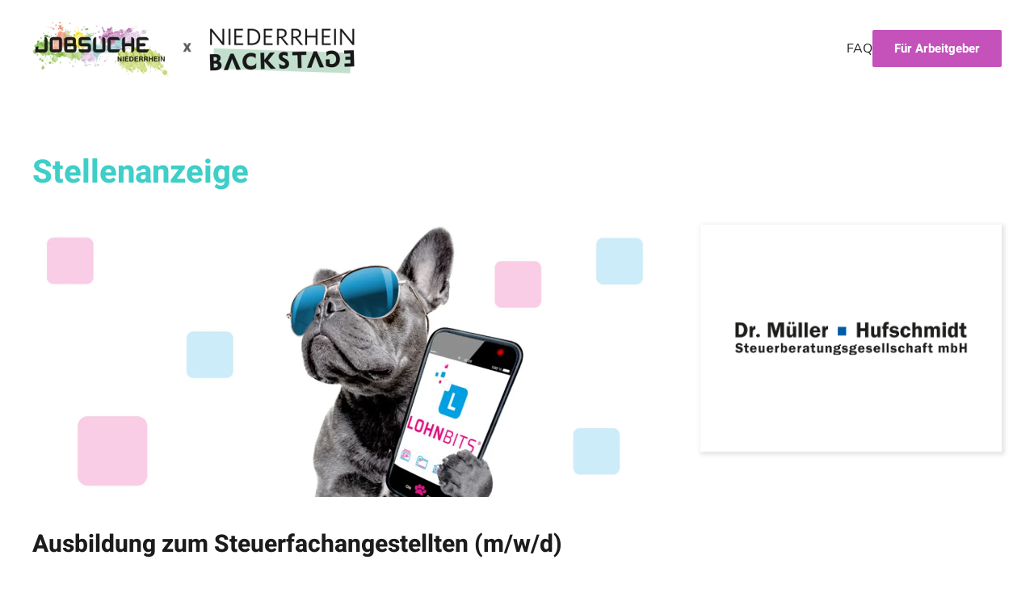

--- FILE ---
content_type: text/html; charset=utf-8
request_url: https://jobsuche-niederrhein.de/component/zoo/item/ausbildung-zum-steuerfach-angestellten-m-w-d?Itemid=101
body_size: 30030
content:
<!DOCTYPE html>
<html lang="de-de" dir="ltr">
    <head>
        <meta name="viewport" content="width=device-width, initial-scale=1">
        <link rel="icon" href="/images/favicon.ico" sizes="any">
                <link rel="apple-touch-icon" href="/images/apple-touch-icon.png">
        <meta charset="utf-8" />
	<base href="https://jobsuche-niederrhein.de/component/zoo/item/ausbildung-zum-steuerfach-angestellten-m-w-d" />
	<meta name="author" content="Super User" />
	<meta name="generator" content="Joomla! - Open Source Content Management" />
	<title>Jobsuche Niederrhein - Dr. Müller Hufschmidt Stbg mbH - Ausbildung zum Steuerfach­angestellten (m/w/d)</title>
	<link href="/component/zoo/item/ausbildung-zum-steuerfach-angestellten-m-w-d" rel="canonical" />
	<link href="/templates/yootheme/css/theme.9.css?1710334293" rel="stylesheet" />
	<link href="/templates/yootheme/css/theme.update.css?3.0.14" rel="stylesheet" />
	<link href="/plugins/system/gdpr/assets/css/cookieconsent.min.css" rel="stylesheet" />
	<style>
div.cc-window.cc-floating{max-width:24em}@media(max-width: 639px){div.cc-window.cc-floating:not(.cc-center){max-width: none}}div.cc-window, span.cc-cookie-settings-toggler{font-size:14px}div.cc-revoke{font-size:10px}div.cc-settings-label,span.cc-cookie-settings-toggle{font-size:12px}div.cc-window.cc-banner{padding:1em 1.8em}div.cc-window.cc-floating{padding:2em 1.8em}input.cc-cookie-checkbox+span:before, input.cc-cookie-checkbox+span:after{border-radius:1px}div.cc-center,div.cc-floating,div.cc-checkbox-container,div.gdpr-fancybox-container div.fancybox-content,ul.cc-cookie-category-list li,fieldset.cc-service-list-title legend{border-radius:0px}div.cc-window a.cc-btn,span.cc-cookie-settings-toggle{border-radius:0px}
	</style>
	<script src="/media/jui/js/jquery.min.js?2a577439bba2dd3b38e659382a59e6ef"></script>
	<script src="/media/jui/js/jquery-noconflict.js?2a577439bba2dd3b38e659382a59e6ef"></script>
	<script src="/media/jui/js/jquery-migrate.min.js?2a577439bba2dd3b38e659382a59e6ef"></script>
	<script src="/media/zoo/assets/js/responsive.js?ver=20221125"></script>
	<script src="/components/com_zoo/assets/js/default.js?ver=20221125"></script>
	<script src="/templates/yootheme/vendor/assets/uikit/dist/js/uikit.min.js?3.0.14"></script>
	<script src="/templates/yootheme/vendor/assets/uikit/dist/js/uikit-icons-tech-space.min.js?3.0.14"></script>
	<script src="/templates/yootheme/js/theme.js?3.0.14"></script>
	<script src="/plugins/system/gdpr/assets/js/cookieconsent.min.js" defer></script>
	<script src="/plugins/system/gdpr/assets/js/init.js" defer></script>
	<script src="/media/com_widgetkit/js/maps.js" defer></script>
	<script>
document.addEventListener('DOMContentLoaded', function() {
            Array.prototype.slice.call(document.querySelectorAll('a span[id^="cloak"]')).forEach(function(span) {
                span.innerText = span.textContent;
            });
        });var gdprConfigurationOptions = { complianceType: 'opt-in',
																			  cookieConsentLifetime: 365,
																			  cookieConsentSamesitePolicy: 'None',
																			  cookieConsentSecure: 0,
																			  disableFirstReload: 0,
																	  		  blockJoomlaSessionCookie: 0,
																			  blockExternalCookiesDomains: 1,
																			  externalAdvancedBlockingModeCustomAttribute: '',
																			  allowedCookies: '',
																			  blockCookieDefine: 0,
																			  autoAcceptOnNextPage: 0,
																			  revokable: 1,
																			  lawByCountry: 0,
																			  checkboxLawByCountry: 0,
																			  blockPrivacyPolicy: 0,
																			  cacheGeolocationCountry: 1,
																			  countryAcceptReloadTimeout: 1000,
																			  usaCCPARegions: null,
																			  dismissOnScroll: 0,
																			  dismissOnTimeout: 0,
																			  containerSelector: 'body',
																			  hideOnMobileDevices: 0,
																			  autoFloatingOnMobile: 1,
																			  autoFloatingOnMobileThreshold: 1024,
																			  autoRedirectOnDecline: 0,
																			  autoRedirectOnDeclineLink: '',
																			  showReloadMsg: 0,
																			  showReloadMsgText: 'Applying preferences and reloading the page...',
																			  defaultClosedToolbar: 0,
																			  toolbarLayout: 'basic',
																			  toolbarTheme: 'block',
																			  toolbarButtonsTheme: 'allow_first',
																			  revocableToolbarTheme: 'basic',
																			  toolbarPosition: 'bottom',
																			  toolbarCenterTheme: 'compact',
																			  revokePosition: 'revoke-bottom',
																			  toolbarPositionmentType: 1,
																			  positionCenterSimpleBackdrop: 0,
																			  positionCenterBlurEffect: 1,
																			  preventPageScrolling: 0,
																			  popupEffect: 'fade',
																			  popupBackground: '#ffad4f',
																			  popupText: '#ffffff',
																			  popupLink: '#ffffff',
																			  buttonBackground: '#2bd9bc',
																			  buttonBorder: '#ffffff',
																			  buttonText: '#ffffff',
																			  highlightOpacity: '100',
																			  highlightBackground: '#ffffff',
																			  highlightBorder: '#ffffff',
																			  highlightText: '#cccccc',
																			  highlightDismissBackground: '#333333',
																		  	  highlightDismissBorder: '#ffffff',
																		 	  highlightDismissText: '#ffffff',
																			  hideRevokableButton: 0,
																			  hideRevokableButtonOnscroll: 1,
																			  customRevokableButton: 0,
																			  customRevokableButtonAction: 0,
																			  headerText: 'Einsatz von Cookies auf dieser Website',
																			  messageText: '<p style=\"text-align: left;\"><strong>Einsatz von Cookies auf dieser Website</strong>  <p style=\"text-align: justify;\">Wir verwenden Cookies, um Ihnen die Funktionen auf unserer Website optimal zur Verfügung zu stellen. Darüber hinaus verwenden wir Cookies, die lediglich zu Statistikzwecken, zur Reichweitenmessung oder zur Anzeige personalisierter Inhalte genutzt werden. Detaillierte Informationen über Art, Herkunft und Zweck dieser Cookies finden Sie in unserer Datenschutzerklärung. Durch Klick auf “Zustimmen“ willigen Sie der Verwendung aller auf dieser Website einsetzbaren Cookies ein. Ihre Einwilligung ist freiwillig. Sie können diese jederzeit widerrufen.',
																			  denyMessageEnabled: 0, 
																			  denyMessage: 'You have declined cookies, to ensure the best experience on this website please consent the cookie usage.',
																			  placeholderBlockedResources: 1, 
																			  placeholderBlockedResourcesAction: 'open',
																	  		  placeholderBlockedResourcesText: 'Um dieses Element zu sehen, müssen Sie dem Einsatz von von Cookies zustimmen.',
																			  placeholderIndividualBlockedResourcesText: 'You must accept cookies from {domain} and reload the page to view this content',
																			  placeholderIndividualBlockedResourcesAction: 0,
																			  placeholderOnpageUnlock: 0,
																			  scriptsOnpageUnlock: 0,
																			  dismissText: 'Got it!',
																			  allowText: 'Zustimmen',
																			  denyText: 'Ablehnen',
																			  cookiePolicyLinkText: 'Datenschutzerklärung',
																			  cookiePolicyLink: '/datenschutz',
																			  cookiePolicyRevocableTabText: 'Cookie Einstellungen',
																			  privacyPolicyLinkText: '',
																			  privacyPolicyLink: 'javascript:void(0)',
																			  enableGdprBulkConsent: 0,
																			  enableCustomScriptExecGeneric: 0,
																			  customScriptExecGeneric: '',
																			  categoriesCheckboxTemplate: 'cc-checkboxes-light',
																			  toggleCookieSettings: 0,
																			  toggleCookieSettingsLinkedView: 0,
 																			  toggleCookieSettingsLinkedViewSefLink: '/component/gdpr/',
																	  		  toggleCookieSettingsText: '<span class="cc-cookie-settings-toggle">Settings <span class="cc-cookie-settings-toggler">&#x25EE;</span></span>',
																			  toggleCookieSettingsButtonBackground: '#333333',
																			  toggleCookieSettingsButtonBorder: '#ffffff',
																			  toggleCookieSettingsButtonText: '#ffffff',
																			  showLinks: 1,
																			  blankLinks: '_blank',
																			  autoOpenPrivacyPolicy: 0,
																			  openAlwaysDeclined: 1,
																			  cookieSettingsLabel: 'Cookie settings:',
															  				  cookieSettingsDesc: 'Choose which kind of cookies you want to disable by clicking on the checkboxes. Click on a category name for more informations about used cookies.',
																			  cookieCategory1Enable: 0,
																			  cookieCategory1Name: 'Necessary',
																			  cookieCategory1Locked: 0,
																			  cookieCategory2Enable: 0,
																			  cookieCategory2Name: 'Preferences',
																			  cookieCategory2Locked: 0,
																			  cookieCategory3Enable: 0,
																			  cookieCategory3Name: 'Statistics',
																			  cookieCategory3Locked: 0,
																			  cookieCategory4Enable: 0,
																			  cookieCategory4Name: 'Marketing',
																			  cookieCategory4Locked: 0,
																			  cookieCategoriesDescriptions: {},
																			  alwaysReloadAfterCategoriesChange: 0,
																			  preserveLockedCategories: 0,
																			  reloadOnfirstDeclineall: 0,
																			  trackExistingCheckboxSelectors: '',
															  		  		  trackExistingCheckboxConsentLogsFormfields: 'name,email,subject,message',
																			  allowallShowbutton: 0,
																			  allowallText: 'Allow all cookies',
																			  allowallButtonBackground: '#ffffff',
																			  allowallButtonBorder: '#ffffff',
																			  allowallButtonText: '#000000',
																			  allowallButtonTimingAjax: 'fast',
																			  includeAcceptButton: 0,
																			  trackConsentDate: 0,
																			  optoutIndividualResources: 0,
																			  blockIndividualResourcesServerside: 0,
																			  disableSwitchersOptoutCategory: 0,
																			  allowallIndividualResources: 1,
																			  blockLocalStorage: 0,
																			  blockSessionStorage: 0,
																			  externalAdvancedBlockingModeTags: 'iframe,script,img,source,link',
																			  enableCustomScriptExecCategory1: 0,
																			  customScriptExecCategory1: '',
																			  enableCustomScriptExecCategory2: 0,
																			  customScriptExecCategory2: '',
																			  enableCustomScriptExecCategory3: 0,
																			  customScriptExecCategory3: '',
																			  enableCustomScriptExecCategory4: 0,
																			  customScriptExecCategory4: '',
																			  debugMode: 0
																		};var gdpr_ajax_livesite='https://www.jobsuche-niederrhein.de/';var gdpr_enable_log_cookie_consent=1;
	</script>
	<script>var $theme = {};</script>

    </head>
    <body class="">

        
        
        <div class="tm-page">

                        


<div class="tm-header-mobile uk-hidden@m" uk-header>


    
        <div class="uk-navbar-container">

            <div class="uk-container uk-container-expand">
                <nav class="uk-navbar" uk-navbar="{&quot;container&quot;:&quot;.tm-header-mobile&quot;}">

                                        <div class="uk-navbar-left">

                        
                                                    <a uk-toggle aria-label="Open Menu" href="#tm-dialog-mobile" class="uk-navbar-toggle">

        
        <div uk-navbar-toggle-icon></div>

        
    </a>
                        
                    </div>
                    
                                        <div class="uk-navbar-center">

                                                    <a href="https://jobsuche-niederrhein.de/" aria-label="Back to home" class="uk-logo uk-navbar-item">
    <picture>
<source type="image/webp" srcset="/templates/yootheme/cache/81/Logo-jobsuche-backstage-niederrhein-600px-81c59c39.webp 200w, /templates/yootheme/cache/06/Logo-jobsuche-backstage-niederrhein-600px-06addff8.webp 400w" sizes="(min-width: 200px) 200px">
<img alt="Tech Space" loading="eager" src="/templates/yootheme/cache/43/Logo-jobsuche-backstage-niederrhein-600px-430a5608.png" width="200" height="35">
</picture></a>
                        
                        
                    </div>
                    
                    
                </nav>
            </div>

        </div>

    




        <div id="tm-dialog-mobile" uk-offcanvas="container: true; overlay: true" mode="push">
        <div class="uk-offcanvas-bar uk-flex uk-flex-column">

                        <button class="uk-offcanvas-close uk-close-large" type="button" uk-close uk-toggle="cls: uk-close-large; mode: media; media: @s"></button>
            
                        <div class="uk-margin-auto-bottom">
                
<div class="uk-grid uk-child-width-1-1" uk-grid>    <div>
<div class="uk-panel" id="module-menu-dialog-mobile">

    
    
<ul class="uk-nav uk-nav-default">
    
	<li class="item-158"><a href="/faq"> FAQ</a></li></ul>

</div>
</div>    <div>
<div class="uk-panel" id="module-103">

    
    
<div class="uk-margin-remove-last-child custom" ><p><a class="uk-button uk-button-danger" href="/fuer-arbeitgeber">Für Arbeitgeber</a></p></div>

</div>
</div></div>
            </div>
            
            
        </div>
    </div>
    
    
    

</div>





<div class="tm-header uk-visible@m" uk-header>



        <div uk-sticky media="@m" cls-active="uk-navbar-sticky" sel-target=".uk-navbar-container">
    
        <div class="uk-navbar-container">

            <div class="uk-container uk-container-xlarge">
                <nav class="uk-navbar" uk-navbar="{&quot;align&quot;:&quot;left&quot;,&quot;container&quot;:&quot;.tm-header &gt; [uk-sticky]&quot;,&quot;boundary&quot;:&quot;.tm-header .uk-navbar-container&quot;}">

                                        <div class="uk-navbar-left">

                                                    <a href="https://jobsuche-niederrhein.de/" aria-label="Back to home" class="uk-logo uk-navbar-item">
    <picture>
<source type="image/webp" srcset="/templates/yootheme/cache/89/Logo-jobsuche-backstage-niederrhein-600px-893cb870.webp 400w, /templates/yootheme/cache/a7/Logo-jobsuche-backstage-niederrhein-600px-a751a3ff.webp 600w" sizes="(min-width: 400px) 400px">
<img alt="Tech Space" loading="eager" src="/templates/yootheme/cache/4b/Logo-jobsuche-backstage-niederrhein-600px-4bf37241.png" width="400" height="70">
</picture></a>
                        
                        
                        
                    </div>
                    
                    
                                        <div class="uk-navbar-right">

                                                    
<ul class="uk-navbar-nav">
    
	<li class="item-158"><a href="/faq"> FAQ</a></li></ul>

<div class="uk-navbar-item" id="module-100">

    
    
<div class="uk-margin-remove-last-child custom" ><p><a class="uk-button uk-button-danger" href="/fuer-arbeitgeber">Für Arbeitgeber</a></p></div>

</div>

                        
                                                    
                        
                    </div>
                    
                </nav>
            </div>

        </div>

        </div>
    







</div>

            
            

            
            <div id="system-message-container" data-messages="[]">
</div>

            <!-- Builder #template-LG6EEjZf -->
<div class="uk-section-default uk-section">
    
        
        
        
            
                                <div class="uk-container">                
                    
                    <div class="tm-grid-expand uk-child-width-1-1 uk-grid-margin" uk-grid>
<div class="uk-width-1-1">
    
        
            
            
            
                
                    
<h1 class="uk-text-secondary">        Stellenanzeige    </h1>
                
            
        
    
</div>
</div><div class="tm-grid-expand uk-grid-margin" uk-grid>
<div class="uk-width-2-3@m uk-flex-first@m">
    
        
            
            
            
                
                    
<div class="uk-margin">
        <picture>
<source type="image/webp" srcset="/templates/yootheme/cache/fe/Header-Lohnbits-fe5f2540.webp 768w, /templates/yootheme/cache/bc/Header-Lohnbits-bcdaac81.webp 1024w, /templates/yootheme/cache/df/Header-Lohnbits-df72b0e6.webp 1366w, /templates/yootheme/cache/e3/Header-Lohnbits-e3e36ac9.webp 1600w, /templates/yootheme/cache/f4/Header-Lohnbits-f4d15f02.webp 1680w" sizes="(min-width: 1680px) 1680px">
<img src="/templates/yootheme/cache/fb/Header-Lohnbits-fb39c8ff.jpeg" width="1680" height="720" class="el-image" alt loading="lazy">
</picture>    
    
</div>

<h1 class="uk-h2">        Ausbildung zum Steuerfach­angestellten (m/w/d)    </h1><div class="uk-panel uk-margin"><p>Teamplayer gesucht, die gemeinsam mit uns etwas bewegen wollen!</p>
<p>Davon profitierst Du:</p>
<ul>
<li>Einem tollen Team, das Dich unterstützt und Dir bei allen Fragen hilft</li>
<li>Einem Miteinander auf Augenhöhe</li>
<li>Einem offenen, freundlichen und unkomplizierten Arbeitsumfeld mit Duz-Kultur</li>
<li>Für die Arbeit und für Fort- und Weiterbildung stellen wir Dir ein eigenes iPad Pro mit Apple Pencil zur Verfügung, das Du auch zuhause vollumfänglich nutzen kannst</li>
<li>Fahrtkostenübernahme</li>
<li>Jährliches Sommerfest und Weihnachtsfeier und viele kreative Events wie Grillen und Alpaka-Wanderungen</li>
<li>Mittagessen wird bei uns frisch geliefert und bezuschusst</li>
<li>Im Sommer gibt es kostenloses Eis</li>
<li>Vor unserer Tür liegen 11.000 Quadratmeter Naturparadies, wo Du in der Pause auf der Liege vorm Teich entspannen, Fische füttern oder einfach Dein Mittagessen genießen kannst</li>
<li>Wir bringen Farbe in Deinen Büroalltag! Was wir damit genau meinen, siehst Du dann beim Vorstellungsgespräch!</li>
</ul>
<p>Deine Aufgaben:</p>
<ul>
<li>Du bearbeitest eigenständig Buchführungen</li>
<li>Erstellung von Gewinnermittlungen und Jahresabschlüssen unterschiedlicher Rechtsformen</li>
<li>Anfertigung von Steuererklärungen</li>
<li>Telefonische und persönliche Betreuung unserer Kunden</li>
<li>Kundenkontakt an unserer Zentrale</li>
</ul>
<p>Das bist Du:</p>
<ul>
<li>Du hast Lust auf Digitalisierung</li>
<li>Du hast Freude am Umgang mit Menschen</li>
<li>Du willst dich weiterentwickeln und Verantwortung übernehmen</li>
</ul>
<p>Du hast von Anfang an ein Team an Deiner Seite, das Dich Schritt für Schritt bei der Erstellung von Buchführungen, Gewinnermittlungen, Jahresabschlüssen sowie Steuererklärungen begleitet. Schnell wirst Du lernen, dass es bei der Steuerberatung nicht nur um Zahlen und Daten, sondern immer um Menschen geht. Überdies lernst Du alle Bereiche der Verwaltung kennen und kannst dabei Deine persönlichen Stärken entdecken.</p>
<p>Gerne erklären wir Dir mehr im persönlichen Gespräch.</p>
<h4><strong>Arbeiten, wo andere Urlaub machen</strong></h4>
<p>Hast Du schon mal von einer Steuerberatungskanzlei mit Filmstudio, kostenlosem Eis, eigener App-Entwicklung, Meerwasseraquarium, Galerie und Traumgarten mit Fischteichen gehört? Nein? Dann warst Du noch nicht bei uns! <br /> Mit 50 Mitarbeiter*innen und drei Partnern gehören wir zu den größten Steuerberatungskanzleien am linken Niederrhein. Als echte Überzeugungstäter vertrauen wir auf den Mut und die Kraft unseres Teams. „Einfach machen!“ Bei uns keine leeren Worte. Ob wir unsere Komfortzone verlassen, um auf den Kilimandscharo zu steigen oder uns andere Ziele setzen – mit Kreativität und Begeisterung stellen wir uns Herausforderungen, entwickeln innovative Unternehmenskonzepte und gehen mit Lohnbits® neue Wege in der Beratung, indem wir unsere Mandant*innen bei der Digitalisierung der HR unterstützen.</p></div>
<h1 class="uk-h2">        Bewerbung    </h1><div class="uk-panel uk-text-secondary uk-margin"><b>Bewerbe Dich unter Angabe der Referenznummer JS1936.</b></div>
<div class="uk-overflow-auto">    <table class="uk-table uk-table-small">
        
        <tbody>
                <tr class="el-item"><td class="uk-text-nowrap uk-table-shrink"><div class="el-title uk-text-meta uk-font-primary">Firma:</div></td><td><div class="el-content uk-panel uk-text-meta">Dr. Müller, Hufschmidt Stbg mbH</div></td></tr>
                <tr class="el-item"><td class="uk-text-nowrap"><div class="el-title uk-text-meta uk-font-primary">Straße:</div></td><td><div class="el-content uk-panel uk-text-meta">Zeppelinstr. 34</div></td></tr>
                <tr class="el-item"><td class="uk-text-nowrap"><div class="el-title uk-text-meta uk-font-primary">PLZ / Ort:</div></td><td><div class="el-content uk-panel uk-text-meta">47638 Straelen</div></td></tr>
                <tr class="el-item"><td class="uk-text-nowrap"><div class="el-title uk-text-meta uk-font-primary">Telefon:</div></td><td><div class="el-content uk-panel uk-text-meta">02834 - 9400</div></td></tr>
                <tr class="el-item"><td class="uk-text-nowrap"><div class="el-title uk-text-meta uk-font-primary">E-Mail:</div></td><td><div class="el-content uk-panel uk-text-meta"><span id="cloak19e2e332aa6190d13308a4be499e2d05">Diese E-Mail-Adresse ist vor Spambots geschützt! Zur Anzeige muss JavaScript eingeschaltet sein!</span><script type='text/javascript'>
				document.getElementById('cloak19e2e332aa6190d13308a4be499e2d05').innerHTML = '';
				var prefix = '&#109;a' + 'i&#108;' + '&#116;o';
				var path = 'hr' + 'ef' + '=';
				var addy19e2e332aa6190d13308a4be499e2d05 = 'b&#101;w&#101;rb&#117;ng' + '&#64;';
				addy19e2e332aa6190d13308a4be499e2d05 = addy19e2e332aa6190d13308a4be499e2d05 + 'stb-str&#97;&#101;l&#101;n' + '&#46;' + 'd&#101;';
				var addy_text19e2e332aa6190d13308a4be499e2d05 = 'b&#101;w&#101;rb&#117;ng' + '&#64;' + 'stb-str&#97;&#101;l&#101;n' + '&#46;' + 'd&#101;';document.getElementById('cloak19e2e332aa6190d13308a4be499e2d05').innerHTML += '<a ' + path + '\'' + prefix + ':' + addy19e2e332aa6190d13308a4be499e2d05 + '\'>'+addy_text19e2e332aa6190d13308a4be499e2d05+'<\/a>';
		</script></div></td></tr>
                </tbody>

    </table>

</div>
<div><p><script type="application/ld+json"> 
    { 
      "@context" : "https://schema.org/", 
      "@type" : "JobPosting", 
      "title" : "Ausbildung zum Steuerfach­angestellten (m/w/d)", 
      "description" : "<p>Teamplayer gesucht, die gemeinsam mit uns etwas bewegen wollen!</p>\r\n<p>Davon profitierst Du:</p>\r\n<ul>\r\n<li>Ein tolles Team, das dich unterstützt und dir bei allen Fragen hilft</li>\r\n<li>Ein Miteinander auf Augenhöhe</li>\r\n<li>Ein offenes, freundliches und unkompliziertes Arbeitsumfeld mit Duz-Kultur</li>\r\n<li>Für die Arbeit und für Fort- und Weiterbildung stellen wir dir ein eigenes iPad Pro mit Apple Pencil zur Verfügung, das du auch zuhause vollumfänglich nutzen kannst</li>\r\n<li>Fahrtkostenübernahme</li>\r\n<li>Jährliches Sommerfest und Weihnachtsfeier und viele kreative Events wie Grillen und Alpaka-Wanderungen</li>\r\n<li>Mittagessen wird bei uns frisch geliefert und bezuschusst</li>\r\n<li>Im Sommer gibt es kostenloses Eis</li>\r\n<li>Vor unserer Tür liegen 11.000 Quadratmeter Naturparadies, wo du in der Pause auf der Liege vorm Teich entspannen, Fische füttern oder einfach dein Mittagessen genießen kannst</li>\r\n<li>Wir bringen Farbe in deinen Büroalltag! Was wir damit genau meinen, siehst du dann beim Vorstellungsgespräch!</li>\r\n</ul>\r\n<p>Deine Aufgaben:</p>\r\n<ul>\r\n<li>Du bearbeitest eigenständig Buchführungen</li>\r\n<li>Erstellung von Gewinnermittlungen und Jahresabschlüssen unterschiedlicher Rechtsformen</li>\r\n<li>Anfertigung von Steuererklärungen</li>\r\n<li>Telefonische und persönliche Betreuung unserer Kunden</li>\r\n<li>Kundenkontakt an unserer Zentrale</li>\r\n</ul>\r\n<p>Das bist du:</p>\r\n<ul>\r\n<li>Du hast Lust auf Digitalisierung</li>\r\n<li>Du hast Freude am Umgang mit Menschen</li>\r\n<li>Du willst dich weiterentwickeln und Verantwortung übernehmen</li>\r\n</ul>\r\n<p>Du hast von Anfang an ein Team an deiner Seite, das dich Schritt für Schritt bei der Erstellung von Buchführungen, Gewinnermittlungen, Jahresabschlüssen sowie Steuererklärungen begleitet. Schnell wirst du lernen, dass es bei der Steuerberatung nicht nur um Zahlen und Daten, sondern immer um Menschen geht. Überdies lernst du alle Bereiche der Verwaltung kennen und kannst dabei deine persönlichen Stärken entdecken.</p>\r\n<p>Gerne erklären wir dir mehr im persönlichen Gespräch.</p>\r\n<h4><strong>Arbeiten, wo andere Urlaub machen</strong></h4>\r\n<p>Hast du schon mal von einer Steuerberatungskanzlei mit Filmstudio, kostenlosem Eis, eigener App-Entwicklung, Meerwasseraquarium, Galerie und Traumgarten mit Fischteichen gehört? Nein? Dann warst du noch nicht bei uns! <br /> Mit 50 Mitarbeiter*innen und drei Partnern gehören wir zu den größten Steuerberatungskanzleien am linken Niederrhein. Als echte Überzeugungstäter vertrauen wir auf den Mut und die Kraft unseres Teams. „Einfach machen!“ Bei uns keine leeren Worte. Ob wir unsere Komfortzone verlassen, um auf den Kilimandscharo zu steigen oder uns andere Ziele setzen – mit Kreativität und Begeisterung stellen wir uns Herausforderungen, entwickeln innovative Unternehmenskonzepte und gehen mit Lohnbits<sup>®</sup> neue Wege in der Beratung, indem wir unsere Mandant*innen bei der Digitalisierung der HR unterstützen.</p>", 
      "datePosted" : "2023-02-08", 
      "hiringOrganization" : { 
        "@type" : "Organization", 
        "name" : "Dr. Müller, Hufschmidt Stbg mbH", 
        "sameAs" : "https://www.lohnbits.de/karriere", 
        "logo" : "https://www.jobsuche-niederrhein.de/images/BusinessPhotos/dr-mueller-hufschmidt/DrMuellerHufschmidt_js_hires.png" 
      }, 
      "jobLocation": { 
      "@type": "Place", 
        "address": { 
        "@type": "PostalAddress", 
        "streetAddress": "Zeppelinstr. 34", 
        "addressLocality": "Straelen", 
        "addressRegion": "DE-NW", 
        "postalCode": "47638", 
        "addressCountry": "DE" 
        } 
      } 
    } 
    </script> 
</p></div>
                
            
        
    
</div>

<div class="uk-width-1-3@m uk-flex-first">
    
        
            
            
            
                
                    
<a class="uk-card uk-card-default uk-card-hover uk-card-body uk-margin-remove-first-child uk-link-toggle uk-display-block uk-margin uk-text-center" href="/component/zoo/item/dr-mueller-hufschmidt-stbg-mbh">
    
        
                    

        
        
        
    
                <picture>
<source type="image/webp" srcset="/templates/yootheme/cache/87/DrMuellerHufschmidt_js_hires-8744ae9e.webp 625w" sizes="(min-width: 625px) 625px">
<img src="/templates/yootheme/cache/2d/DrMuellerHufschmidt_js_hires-2d6e01c2.png" width="625" height="428" class="el-image" alt loading="lazy">
</picture>        
        
        
        
        
        
        
    
</a>
                
            
        
    
</div>
</div>
                                </div>
                
            
        
    
</div>

            
            

            <!-- Builder #footer -->
<div class="uk-section-default uk-section uk-section-small uk-padding-remove-top">
    
        
        
        
            
                                <div class="uk-container uk-container-xlarge">                
                    
                    <div class="tm-grid-expand uk-child-width-1-1 uk-grid-margin" uk-grid>
<div class="uk-width-1-1@m">
    
        
            
            
            
                
                    <hr>
                
            
        
    
</div>
</div><div class="tm-grid-expand uk-child-width-1-1 uk-grid-margin" uk-grid>
<div class="uk-width-1-1">
    
        
            
            
            
                
                    
<div class="uk-text-muted uk-text-center">        EIN PROJEKT VON    </div>
<div class="uk-margin uk-text-center">
        <a class="el-link" href="https://www.clever-fuehren.de" target="_blank"><picture>
<source type="image/webp" srcset="/templates/yootheme/cache/3e/Logo_Clever%20Fuehren_fin-3e108312.webp 200w, /templates/yootheme/cache/1d/Logo_Clever%20Fuehren_fin-1decb406.webp 400w" sizes="(min-width: 200px) 200px">
<img src="/templates/yootheme/cache/40/Logo_Clever%20Fuehren_fin-4069fec9.png" width="200" height="60" class="el-image" alt="Clever Führen" loading="lazy">
</picture></a>    
    
</div>
<div class="uk-panel uk-text-small uk-text-muted uk-margin uk-text-center"><p>COPYRIGHT © 2026 BY CLEVER FÜHREN GMBH. ALL RIGHTS RESERVED.<br />WEBDESIGN AND HOSTING BY <a href="https://www.cybermagic.net/" target="_blank" rel="noopener noreferrer">CYBERMAGIC</a><br /><a href="/impressum" target="_blank" rel="noopener noreferrer">IMPRESSUM</a> / <a href="/datenschutzerklaerung" target="_blank" rel="noopener noreferrer">DATENSCHUTZERKLÄRUNG</a></p></div>
                
            
        
    
</div>
</div>
                                </div>
                
            
        
    
</div>

        </div>

        
        

    </body>
</html>
